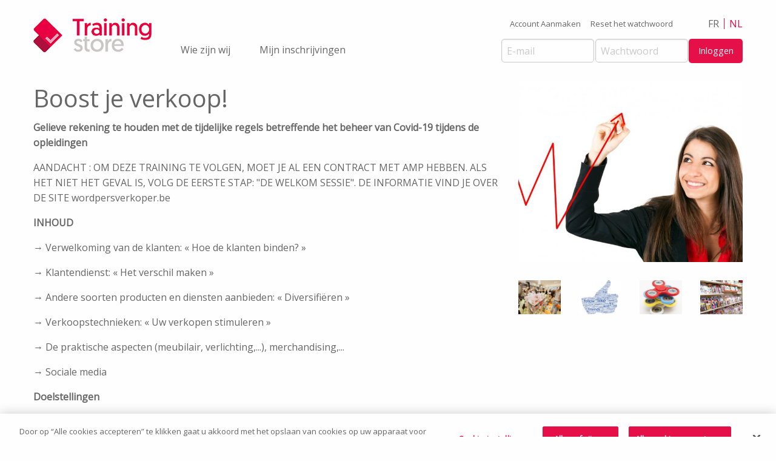

--- FILE ---
content_type: text/html; charset=UTF-8
request_url: https://www.trainingstore.be/nl/node/66
body_size: 5506
content:
<!DOCTYPE html>
<html lang="nl" dir="ltr">
  <head>
    <meta charset="utf-8" />
<meta name="Generator" content="Drupal 8 (https://www.drupal.org)" />
<meta name="MobileOptimized" content="width" />
<meta name="HandheldFriendly" content="true" />
<meta name="viewport" content="width=device-width, initial-scale=1.0" />
<meta content="ie=edge, chrome=1" http-equiv="x-ua-compatible" />
<meta http-equiv="ImageToolbar" content="false" />
<link rel="shortcut icon" href="/themes/custom/trainingstore_foundation/favicon.ico" type="image/vnd.microsoft.icon" />
<link rel="alternate" hreflang="en" href="https://www.trainingstore.be/index.php/en/node/66" />
<link rel="alternate" hreflang="fr" href="https://www.trainingstore.be/index.php/fr/node/66" />
<link rel="alternate" hreflang="nl" href="https://www.trainingstore.be/index.php/nl/node/66" />
<link rel="canonical" href="/nl/node/66" />
<link rel="shortlink" href="/nl/node/66" />
<link rel="revision" href="/nl/node/66" />
<script src="/sites/default/files/google_tag/primary/google_tag.script.js?qzkn2g" defer="true"></script>

    <title>Boost je verkoop! | Drupal</title>
    <link rel="stylesheet" href="/core/themes/stable/css/system/components/ajax-progress.module.css?qzkn2g" media="all" />
<link rel="stylesheet" href="/core/themes/stable/css/system/components/align.module.css?qzkn2g" media="all" />
<link rel="stylesheet" href="/core/themes/stable/css/system/components/autocomplete-loading.module.css?qzkn2g" media="all" />
<link rel="stylesheet" href="/core/themes/stable/css/system/components/fieldgroup.module.css?qzkn2g" media="all" />
<link rel="stylesheet" href="/core/themes/stable/css/system/components/container-inline.module.css?qzkn2g" media="all" />
<link rel="stylesheet" href="/core/themes/stable/css/system/components/clearfix.module.css?qzkn2g" media="all" />
<link rel="stylesheet" href="/core/themes/stable/css/system/components/details.module.css?qzkn2g" media="all" />
<link rel="stylesheet" href="/core/themes/stable/css/system/components/hidden.module.css?qzkn2g" media="all" />
<link rel="stylesheet" href="/core/themes/stable/css/system/components/item-list.module.css?qzkn2g" media="all" />
<link rel="stylesheet" href="/core/themes/stable/css/system/components/js.module.css?qzkn2g" media="all" />
<link rel="stylesheet" href="/core/themes/stable/css/system/components/nowrap.module.css?qzkn2g" media="all" />
<link rel="stylesheet" href="/core/themes/stable/css/system/components/position-container.module.css?qzkn2g" media="all" />
<link rel="stylesheet" href="/core/themes/stable/css/system/components/progress.module.css?qzkn2g" media="all" />
<link rel="stylesheet" href="/core/themes/stable/css/system/components/reset-appearance.module.css?qzkn2g" media="all" />
<link rel="stylesheet" href="/core/themes/stable/css/system/components/resize.module.css?qzkn2g" media="all" />
<link rel="stylesheet" href="/core/themes/stable/css/system/components/sticky-header.module.css?qzkn2g" media="all" />
<link rel="stylesheet" href="/core/themes/stable/css/system/components/system-status-counter.css?qzkn2g" media="all" />
<link rel="stylesheet" href="/core/themes/stable/css/system/components/system-status-report-counters.css?qzkn2g" media="all" />
<link rel="stylesheet" href="/core/themes/stable/css/system/components/system-status-report-general-info.css?qzkn2g" media="all" />
<link rel="stylesheet" href="/core/themes/stable/css/system/components/tabledrag.module.css?qzkn2g" media="all" />
<link rel="stylesheet" href="/core/themes/stable/css/system/components/tablesort.module.css?qzkn2g" media="all" />
<link rel="stylesheet" href="/core/themes/stable/css/system/components/tree-child.module.css?qzkn2g" media="all" />
<link rel="stylesheet" href="/modules/contrib/ds/css/ds-2col.css?qzkn2g" media="all" />
<link rel="stylesheet" href="/themes/contrib/zurb_foundation/css/foundation.min.css?qzkn2g" media="all" />
<link rel="stylesheet" href="/themes/contrib/zurb_foundation/css/motion-ui.min.css?qzkn2g" media="all" />
<link rel="stylesheet" href="/themes/contrib/zurb_foundation/css/zurb_foundation.css?qzkn2g" media="all" />
<link rel="stylesheet" href="/themes/custom/trainingstore_foundation/css/trainingstore_foundation.css?qzkn2g" media="all" />

    
<!--[if lte IE 8]>
<script src="/core/assets/vendor/html5shiv/html5shiv.min.js?v=3.7.3"></script>
<![endif]-->


    <link rel="apple-touch-icon" sizes="152x152" href="images/favicon//apple-touch-icon.png">
    <link rel="icon" type="image/png" href="images/favicon//favicon-32x32.png" sizes="32x32">
    <link rel="icon" type="image/png" href="images/favicon//favicon-16x16.png" sizes="16x16">
    <link rel="manifest" href="images/favicon//manifest.json">
    <link rel="mask-icon" href="images/favicon//safari-pinned-tab.svg" color="#e61048">
    <meta name="theme-color" content="#ffffff">
  </head>
  <body class="lang-nl section-indexphp path-node node--type-training">
  <a href="#main-content" class="visually-hidden focusable skip-link">
    Overslaan en naar de inhoud gaan
  </a>
  <noscript aria-hidden="true"><iframe src="https://www.googletagmanager.com/ns.html?id=GTM-PC98XTN" height="0" width="0" style="display:none;visibility:hidden"></iframe></noscript>
    <div class="dialog-off-canvas-main-canvas" data-off-canvas-main-canvas>
    
<div class="off-canvas-wrapper">
  <div class="inner-wrap off-canvas-wrapper-inner" id="inner-wrap" data-off-canvas-wrapper>
    <aside id="left-off-canvas-menu" class="off-canvas left-off-canvas-menu position-left" role="complementary" data-off-canvas>
      
    </aside>

    <aside id="right-off-canvas-menu" class="off-canvas right-off-canvas-menu position-right" role="complementary" data-off-canvas>
      
    </aside>

    <div class="off-canvas-content" data-off-canvas-content>
      
              <header class="l-header">
          <div class="row">
            <div class="large-12 columns">
                <div>
    <section id="block-sitebranding" class="block-sitebranding">
  
  
    

  
          <a href="/nl" title="Home" rel="home">
      <img src="/themes/custom/trainingstore_foundation/images/logo_nl.png" alt="Home" />
    </a>
      

    
  </section>
<section class="language-switcher-language-url block-languageswitcher" id="block-languageswitcher" role="navigation">
  
  
    

  
          <ul class="links"><li hreflang="fr" data-drupal-link-system-path="node/66" class="fr"><a href="/fr/node/66" class="language-link" hreflang="fr" data-drupal-link-system-path="node/66">FR</a></li><li hreflang="nl" data-drupal-link-system-path="node/66" class="nl is-active"><a href="/nl/node/66" class="language-link is-active" hreflang="nl" data-drupal-link-system-path="node/66">NL</a></li></ul>
    
    
  </section>
<section id="block-userlogin" role="form" class="block-userlogin">
  
  
    

  
          <form class="user-login-form" data-drupal-selector="user-login-form" action="/nl/node/66?destination=/nl/node/66" method="post" id="user-login-form" accept-charset="UTF-8">
  <div class="js-form-item form-item js-form-type-email form-item-name js-form-item-name">
      <label for="edit-name--2" class="form-required">E-mailadres</label>
        <input autocorrect="none" autocapitalize="none" spellcheck="false" placeholder="E-mail" data-drupal-selector="edit-name" type="email" id="edit-name--2" name="name" value="" size="15" maxlength="254" class="form-email required" required="required" aria-required="true" />

        </div>
<div class="js-form-item form-item js-form-type-password form-item-pass js-form-item-pass">
      <label for="edit-pass" class="form-required">Wachtwoord</label>
        <input placeholder="Wachtwoord" data-drupal-selector="edit-pass" type="password" id="edit-pass" name="pass" size="15" maxlength="128" class="form-text required" required="required" aria-required="true" />

        </div>
<input autocomplete="off" data-drupal-selector="form-v3itwoq-alh20g-mepvo0bt8y3uza5k6f4letgdgnw" type="hidden" name="form_build_id" value="form-v3ItwoQ_aLH20G_-MepVo0bT8Y3Uza5K6f4letGdgnw" />
<input data-drupal-selector="edit-user-login-form" type="hidden" name="form_id" value="user_login_form" />
<div data-drupal-selector="edit-actions" class="form-actions js-form-wrapper form-wrapper" id="edit-actions--2"><input class="success button radius js-form-submit form-submit" data-drupal-selector="edit-submit" type="submit" id="edit-submit--2" name="op" value="Inloggen" />
</div>

</form>
<ul><li><a href="/nl/user/register" title="Nieuwe gebruikersaccount aanmaken." class="create-account-link">Account Aanmaken</a></li><li><a href="/nl/user/password" title="Instructies om het wachtwoord opnieuw in te stellen via e-mail versturen." class="request-password-link">Reset het watchwoord</a></li></ul>
    
    
  </section>
<nav role="navigation" aria-labelledby="block-mainmenunl-menu" id="block-mainmenunl" class="block-mainmenunl">
            
  <h2 class="block-title visually-hidden" id="block-mainmenunl-menu">Main menu NL</h2>
  

        
              <ul class="menu">
                    <li class="menu-item">
        <a href="/nl/node/8" data-title="Wie zijn wij" data-drupal-link-system-path="node/8">Wie zijn wij</a>
              </li>
                <li class="menu-item">
        <a href="/nl/node/24" data-title="Mijn inschrijvingen" data-drupal-link-system-path="node/24">Mijn inschrijvingen</a>
              </li>
        </ul>
  


  </nav>

  </div>

            </div>
          </div>
        </header>
      
      
      
      <section class="l-main">
        <div class="row">
          <main id="main" class="large-12 columns" role="main">
                          <div class="region-highlighted panel callout"></div>                        <a id="main-content"></a>
                        <section>
                <div>
    <section id="block-trainingstore-foundation-content" class="block-trainingstore-foundation-content">
  
  
    

  
          <div class="node node--type-training node--view-mode-full ds-2col clearfix">

  

  <div class="group-left">
    <div class="field-wrapper field field-node--node-title field-name-node-title field-type-ds field-label-hidden">
    <div class="field-items">
          <div class="field-item"><h2>
  Boost je verkoop!
</h2>
</div>
      </div>
</div>

              <div class="paragraph paragraph--type--full-text paragraph--view-mode--default">
          <div class="field-wrapper field field-paragraph--field-text field-name-field-text field-type-text-long field-label-hidden">
    <div class="field-items">
          <div class="field-item"><p><strong>Gelieve rekening te houden met de tijdelijke regels betreffende het beheer van Covid-19 tijdens de opleidingen </strong></p>

<p>AANDACHT : OM DEZE TRAINING TE VOLGEN, MOET JE AL EEN CONTRACT MET AMP HEBBEN. ALS HET NIET HET GEVAL IS, VOLG DE EERSTE STAP: "DE WELKOM SESSIE". DE INFORMATIE VIND JE OVER DE SITE wordpersverkoper.be</p>

<p><strong><span lang="NL-BE" xml:lang="NL-BE" xml:lang="NL-BE">INHOUD</span></strong></p>

<p><span lang="NL-BE" xml:lang="NL-BE" xml:lang="NL-BE">→ Verwelkoming van de klanten: « Hoe de klanten binden? »</span></p>

<p><span lang="NL-BE" xml:lang="NL-BE" xml:lang="NL-BE">→ Klantendienst: « Het verschil maken »</span></p>

<p><span lang="NL-BE" xml:lang="NL-BE" xml:lang="NL-BE">→ Andere soorten producten en diensten aanbieden: « Diversifiëren »</span></p>

<p><span lang="NL-BE" xml:lang="NL-BE" xml:lang="NL-BE">→ Verkoopstechnieken: « Uw verkopen stimuleren »</span></p>

<p><span lang="NL-BE" xml:lang="NL-BE" xml:lang="NL-BE">→ De praktische aspecten (meubilair, verlichting,...), merchandising,...</span></p>

<p><span lang="NL-BE" xml:lang="NL-BE" xml:lang="NL-BE">→ Sociale media</span></p>

<p><strong><span lang="NL-BE" xml:lang="NL-BE" xml:lang="NL-BE">Doelstellingen</span></strong></p>

<p><span lang="NL-BE" xml:lang="NL-BE" xml:lang="NL-BE">→ De verkopen stimuleren voor verkoopspunten van het type « perspunten »</span></p>

<p><span lang="NL-BE" xml:lang="NL-BE" xml:lang="NL-BE">→ De klanten binden</span></p>

<p><span lang="NL-BE" xml:lang="NL-BE" xml:lang="NL-BE">→ Met kennis van zaken nieuwe producten en diensten kunnen aanbieden aan de klanten.</span></p>

<p><strong><span lang="NL-BE" xml:lang="NL-BE" xml:lang="NL-BE">Wie komt in aanmerking voor deze opleding?</span></strong></p>

<p><span lang="NL-BE" xml:lang="NL-BE" xml:lang="NL-BE">→ Alle uitbaters van een persverkooppunt of gelijkaardige winkel (zelfstandige of personeel)</span></p>

<p><span lang="NL-BE" xml:lang="NL-BE" xml:lang="NL-BE">→ Alle persverkooppunten (zelfstandigen of filialen)</span></p>

<p><span lang="NL-BE" xml:lang="NL-BE" xml:lang="NL-BE">→ Iedere persoon die zijn/haar kennis wenst bij te schaven</span></p>

<p><strong><span lang="NL-BE" xml:lang="NL-BE" xml:lang="NL-BE">DEZE OPLEIDING WORDT AANBEVOLEN AAN NIEUWE PERSVERKOPERS OFWEL VÓÓR DE INRICHTING VAN HUN VERKOOPPUNT, OFWEL BIJ DE START VAN HUN ACTIVITEIT. ZE IS EVENEENS 100% VAN TOEPASSING VOOR IEDERE PERSVERKOPER DIE ZIJN/HAAR ACTIVITEIT WENST UIT TE BREIDEN EN/OF DE VERKOPEN STIMULEREN.</span></strong></p>

<p> </p>

<p><strong><span lang="NL-BE" xml:lang="NL-BE" xml:lang="NL-BE">Praktische informatie</span></strong></p>

<p><span lang="NL-BE" xml:lang="NL-BE" xml:lang="NL-BE">Duur: 1 dag van 8u30 tot 15u30</span></p>

<p><span lang="NL-BE" xml:lang="NL-BE" xml:lang="NL-BE">Aantal deelnemers: 1 à 2 personen per verkooppunt (Neem contact op met de Training Store voor verkooppunten met meer dan 3 medewerkers).</span></p>

<p><span lang="NL-BE" xml:lang="NL-BE" xml:lang="NL-BE">Prijs: Gratis</span></p>

<p><strong>Let op: Voorlopig is deze training alleen op afspraak beschikbaar.</strong></p>

<p> </p></div>
      </div>
</div>

      </div>

      
  </div>

  <div class="group-right">
    
      <div class="field-wrapper field field--name-field-images field--type-image field--label-hidden field__items row">
                        <div class="field__item column small-12 field__item_1">  <img src="/sites/default/files/styles/teaser_grid/public/2017-06/shutterstock_82366195_0.jpg?itok=X6xwzLWd" width="619" height="498" alt="" />


</div>
                                <div class="field__item column small-3 field__item_2">  <img src="/sites/default/files/styles/teaser_grid/public/2017-06/LS-Distribution-14-0-2014-095_0.jpg?itok=UTwQLGGy" width="619" height="498" alt="" />


</div>
                                <div class="field__item column small-3 field__item_3">  <img src="/sites/default/files/styles/teaser_grid/public/2017-06/shutterstock_86547214_0.jpg?itok=9Pccu4xA" width="619" height="498" alt="" />


</div>
                                <div class="field__item column small-3 field__item_4">  <img src="/sites/default/files/styles/teaser_grid/public/2017-06/shutterstock_634079465bis_0.jpg?itok=fQ1rfV0G" width="619" height="498" alt="" />


</div>
                                <div class="field__item column small-3 field__item_5">  <img src="/sites/default/files/styles/teaser_grid/public/2017-06/18-shop-Zaventem-airport%20bis_0.jpg?itok=Pedd4Ic_" width="619" height="498" alt="" />


</div>
                  </div>
  
  </div>

</div>


    
    
  </section>

  </div>

            </section>
          </main>
                            </div>
      </section>

              <footer class="l-footer">
          <div class="footer-row row">
                          <div id="footer-first" class="l-footer-first large-4 columns">
                  <div>
    <section id="block-aboutus" class="block-aboutus">
  
  
    

  
          <div class="body field field-block-content--body field-name-body field-type-text-with-summary field-label-hidden">
    <div class="field-items">
          <div class="field-item"><h2>Over ons</h2>

<p>De training store werd opgericht om er opleidingen te geven. Deze zijn afgestemd op uw behoeften en zijn volledig gratis. Onderwerpen als verkooptechnieken,  beheer van pers producten, commerciële aspecten verbonden aan retailers of meer specifieke onderwerpen komen hier aan bod.</p></div>
      </div>
</div>

    
    
  </section>

  </div>

              </div>
                                      <div id="footer-middle" class="l-footer-middle large-4 columns">
                  <div>
    <section id="block-footeraddress" class="block-footeraddress">
  
  
    

  
          <div class="body field field-block-content--body field-name-body field-type-text-with-summary field-label-hidden">
    <div class="field-items">
          <div class="field-item"><h2>Contact</h2>

<p>Vilvoordsesteenweg 233<br />
1120 Neder-Over-Heembeek<br />
België</p>

<p>+32 495 91 78 92 (9u00-17u00)<br /><a href="mailto:axelle.onderbeek@ubiway.be" style="color: #000; text-decoration: underline;">axelle.onderbeek@ubiway.be</a></p>
</div>
      </div>
</div>

    
    
  </section>

  </div>

              </div>
                                      <div id="footer-last" class="l-footer-last large-4 columns">
                  <div>
    <section id="block-footermaps" class="block-footermaps">
  
  
    

  
          <div class="body field field-block-content--body field-name-body field-type-text-with-summary field-label-hidden">
    <div class="field-items">
          <div class="field-item"><p><iframe allowfullscreen="" frameborder="0" height="450" src="https://www.google.com/maps/embed?pb=!1m18!1m12!1m3!1d2520.7801775503344!2d4.269379015554943!3d50.81671136878728!2m3!1f0!2f0!3f0!3m2!1i1024!2i768!4f13.1!3m3!1m2!1s0x47c3c6f171447fef%3A0x93936747cb520f42!2sRoute+de+Lennik+451%2C+1070+Anderlecht!5e0!3m2!1sen!2sbe!4v1485779799932" style="border:0" width="600"></iframe></p>
</div>
      </div>
</div>

    
    
  </section>

  </div>

              </div>
                      </div>
          <div class="footer-wrapper row">
                          <div id="footer-bottom" class="l-footer-bottom columns">
                  <div>
    <nav role="navigation" aria-labelledby="block-footerbottommenunl-menu" id="block-footerbottommenunl" class="block-footerbottommenunl">
            
  <h2 class="block-title visually-hidden" id="block-footerbottommenunl-menu">Footer bottom menu NL</h2>
  

        
              <ul class="menu">
              <li>
        <a href="/nl/cookie-verklaring" data-drupal-link-system-path="node/334">Cookie verklaring</a>
              </li>
          <li>
        <a href="/nl/privacybeleid" data-drupal-link-system-path="node/335">Privacybeleid</a>
              </li>
        </ul>
  


  </nav>

  </div>

              </div>
                      </div>
        </footer>
          </div>
  </div>
</div>

  </div>

  
  <script type="application/json" data-drupal-selector="drupal-settings-json">{"path":{"baseUrl":"\/","scriptPath":null,"pathPrefix":"nl\/","currentPath":"node\/66","currentPathIsAdmin":false,"isFront":false,"currentLanguage":"nl"},"pluralDelimiter":"\u0003","ajaxTrustedUrl":{"form_action_p_pvdeGsVG5zNF_XLGPTvYSKCf43t8qZYSwcfZl2uzM":true},"user":{"uid":0,"permissionsHash":"380723e4ced5c4ff9638d0e3f0eb244e92ef34af9ff1a47fd7aafd81a1a5a349"}}</script>
<script src="/core/assets/vendor/domready/ready.min.js?v=1.0.8"></script>
<script src="/core/assets/vendor/jquery/jquery.min.js?v=3.2.1"></script>
<script src="/core/assets/vendor/jquery/jquery-extend-3.4.0.js?v=3.2.1"></script>
<script src="/core/assets/vendor/jquery-once/jquery.once.min.js?v=2.2.0"></script>
<script src="/core/misc/drupalSettingsLoader.js?v=8.5.15"></script>
<script src="/sites/default/files/languages/nl_7Hw3n-hD5XdX16621n8I0ee4paUlxy9SuGBJs46JlRU.js?qzkn2g"></script>
<script src="/core/misc/drupal.js?v=8.5.15"></script>
<script src="/core/misc/drupal.init.js?v=8.5.15"></script>
<script src="/themes/contrib/zurb_foundation/js/foundation.min.js?v=8.5.15"></script>
<script src="/themes/contrib/zurb_foundation/js/foundation_init.js?v=8.5.15"></script>
<script src="/themes/contrib/zurb_foundation/js/motion-ui.min.js?v=8.5.15"></script>
<script src="/themes/custom/trainingstore_foundation/js/trainingstore_foundation.js?v=1.x"></script>
<script src="/themes/custom/trainingstore_foundation/js/photoswap.js?v=1.x"></script>
<script src="/themes/contrib/zurb_foundation/js/top_bar_active.js?v=8.5.15"></script>

  <script>
    (function ($) {
      $(document).foundation();
    })(jQuery);
  </script>
  </body>
</html>


--- FILE ---
content_type: text/css
request_url: https://www.trainingstore.be/themes/contrib/zurb_foundation/css/zurb_foundation.css?qzkn2g
body_size: 516
content:
/*
 * zurb_foundation.scss - Contains all Drupal-specific SASS for this theme.
 *
 * @todo Split this into multiple folders/files.
*/
.region-highlighted:empty {
  display: none; }

.toolbar-tray a {
  font-size: 13px; }

.toolbar .toolbar-toggle-orientation .toolbar-icon {
  margin: 0; }
  .toolbar .toolbar-toggle-orientation .toolbar-icon:before {
    min-height: 0; }

.top-bar-section ul li {
  padding-top: 0; }
  .top-bar-section ul li a.is-active {
    color: #FFFFFF; }

body.toolbar-fixed .sticky.is-stuck .top-bar {
  margin-top: 39px; }

body.toolbar-fixed.toolbar-horizontal.toolbar-tray-open .sticky.is-stuck .top-bar {
  margin-top: 78px; }

body.toolbar-fixed .sticky.is-stuck.is-at-top {
  margin-top: 0 !important; }

.top-bar .menu-item--collapsed, .top-bar .menu-item--expanded {
  list-style: none; }

.top-bar .search-block-form .form-item-keys, .top-bar .search-block-form .form-actions {
  display: inline-block; }

.dropbutton-wrapper {
  background-color: #008CBA;
  margin: 0 0 1.25rem; }
  .dropbutton-wrapper .button {
    margin-bottom: 0;
    width: 100%;
    text-align: left; }


--- FILE ---
content_type: application/javascript
request_url: https://www.trainingstore.be/themes/custom/trainingstore_foundation/js/photoswap.js?v=1.x
body_size: 375
content:
/**
 * @file
 * Placeholder file for custom sub-theme behaviors.
 *
 */
(function ($, Drupal) {

  /**
   * Photoswap
   */
  Drupal.behaviors.initPhotoswap = {
    attach: function (context) {
      $('.node--type-training.node--view-mode-full .field--name-field-images', context).once('init-photoswap').each(function () {
        $(this).find('.field__item img').click(function() {
          var thmb = this;
          var src = this.src;
          if(!$(this).parent().hasClass('field__item_1')) {
            $('.field__item_1 img').fadeOut(250,function(){
              thmb.src = this.src;
              $(this).fadeIn(250)[0].src = src;
            });
          }
        });
      });
    }
  };

})(jQuery, Drupal);
